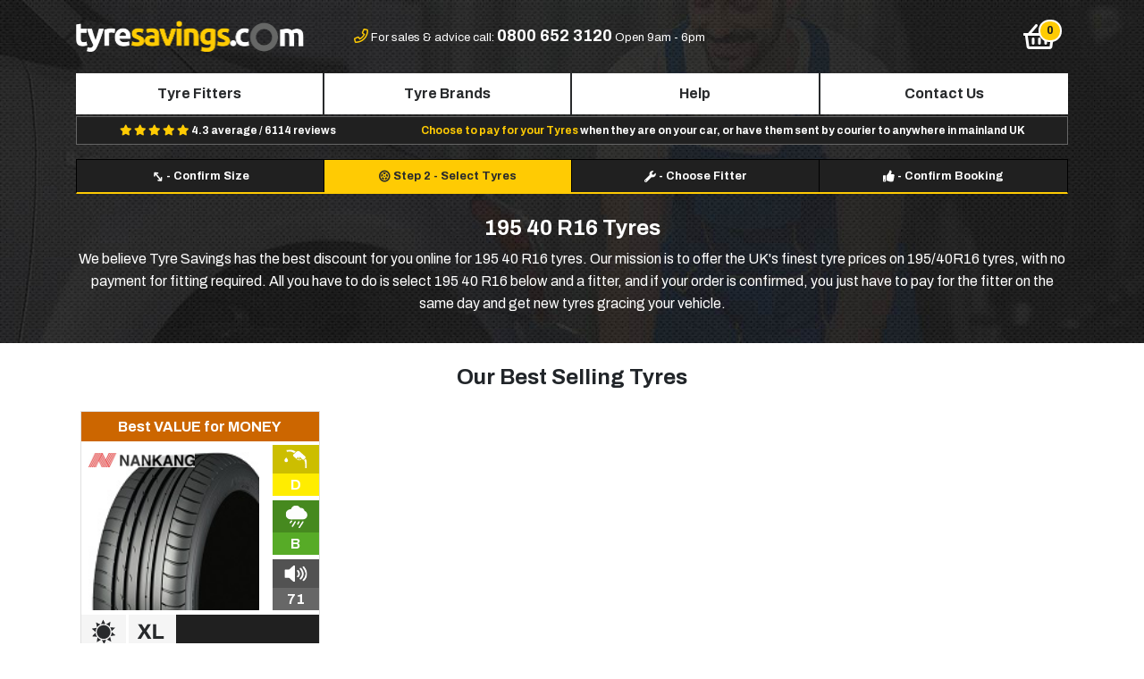

--- FILE ---
content_type: text/html; charset=UTF-8
request_url: https://www.tyresavings.com/195-40-16
body_size: 11495
content:
<!DOCTYPE html>
<html lang="en">
<head>
    <title>Buy Cheapest 195 40 r16 Tyres near you</title>
            <!-- Google Tag Manager -->
        
    <!-- Google Tag Manager -->
    <script>(function(w,d,s,l,i){w[l]=w[l]||[];w[l].push({'gtm.start':
    new Date().getTime(),event:'gtm.js'});var f=d.getElementsByTagName(s)[0],
    j=d.createElement(s),dl=l!='dataLayer'?'&l='+l:'';j.async=true;j.src=
    'https://www.googletagmanager.com/gtm.js?id='+i+dl;f.parentNode.insertBefore(j,f);
    })(window,document,'script','dataLayer','GTM-KSXD979T');</script>
    <!-- End Google Tag Manager -->
    
    <!-- mailchimp  -->
    <script id="mcjs">!function(c,h,i,m,p){m=c.createElement(h),p=c.getElementsByTagName(h)[0],m.async=1,m.src=i,p.parentNode.insertBefore(m,p)}(document,"script","https://chimpstatic.com/mcjs-connected/js/users/6416fbd93aa952dc7bb3a731a/1e36b127e18cdf6c76159a856.js");</script>
<!-- mailchimp  -->
    
    
    <meta charset="utf-8" />
    <meta name="viewport" content="width=device-width, initial-scale=1, shrink-to-fit=no" />
    <meta name="description" content="Find Cheap 195 40 r16 Tyres near you With Free Local Fitting at Tyresavings. You Can buy these 195 40 r16 Tyres and book a FREE local tyre fitting near you." />
    <meta http-equiv="X-UA-Compatible" content="IE=edge" />
    <meta name="csrf-token" content="GpcNxkhOtn5r1bXVJlzlAYCiDU1X2Telko2kbrFC" />
    <meta name="google-site-verification" content="gzofvdr-YwsE2DjeR7QeZuh9dzIyKk2mVir2pNPcruU" />
        <meta name="robots" content="INDEX, FOLLOW" />
        <meta property="og:title" content="Buy Cheapest 195 40 r16 Tyres near you" />
    <meta property="og:description" content="Find Cheap 195 40 r16 Tyres near you With Free Local Fitting at Tyresavings. You Can buy these 195 40 r16 Tyres and book a FREE local tyre fitting near you." />
    <meta property="og:image" content="https://www.tyresavings.com/img/ogimage.jpg" />
    <meta property="og:url" content="https://www.tyresavings.com/195-40-16" />
    <script>
        var doc = document.documentElement;
        doc.setAttribute('data-useragent', navigator.userAgent);
    </script>

    <!-- Styles -->
    <link href="https://www.tyresavings.com/css/app.min.css?v=3.2.3" rel="stylesheet" />
    <link rel="shortcut icon" type="image/x-icon" href="/storage/themes/default/favicon.ico" />
    <link rel="canonical" href="https://www.tyresavings.com/195-40-16" />


    <!-- Canonical Links -->
   
          
    <!-- <script src="https://unpkg.com/sweetalert/dist/sweetalert.min.js"></script> -->
<script src="/js/sweetalert.min.js"></script>
<!-- <link rel="stylesheet" href="https://cdnjs.cloudflare.com/ajax/libs/bootstrap-sweetalert/1.0.1/sweetalert.min.css"> -->
<link rel="stylesheet" href="/css/sweetalert.min.css">
</head>
<body class=" search-results">

<!-- Google Tag Manager (noscript) -->
<noscript><iframe src="https://www.googletagmanager.com/ns.html?id=GTM-KSXD979T"
height="0" width="0" style="display:none;visibility:hidden"></iframe></noscript>
<!-- End Google Tag Manager (noscript) -->


<div id="main" class="cmspage search-results">
    <div class="header">
        <div class="container pb-3">
<!--<div class="row"><div class="covid-msg">

<marquee behavior="scroll" direction="left" onmouseover="this.stop();" onmouseout="this.start();">
          Due to COVID-19 Corona Virus Outbreak and government advice, all new Tyre bookings have been suspended. We will update customers when new booking appointments become available.
        </marquee>
</div></div>-->

            <div class="header-top">
                <div class="row">
                    <div class="col-3 d-md-block d-lg-none">
                        <button type="button" class="btn btn-navbar navbar-toggle" data-toggle="slide-collapse" data-target="#navbar-nav" aria-controls="navbarNav" aria-expanded="false" aria-label="Toggle navigation">
                            <i class="far fa-bars fa-2x" aria-hidden="true"></i>
                        </button>
                    </div>

                    <div class="col-6 col-lg-3 text-center text-lg-left"><a href="/"><img src="/storage/themes/default/images/logo.png" width="100%" alt="Tyresavings.com" title=""/></a></div>


                    <div class="col-5 text-center d-none d-lg-block header-top-contact">

                        <i class="far fa-phone"></i>
                        <span>For sales &amp; advice call: <strong class="">0800 652 3120</strong></span>
                        <span >Open 9am - 6pm</span>
                    </div>

                    <div class="col-3 text-center d-none d-lg-block header-top-contact"><img src="/storage/themes/default/images/tyresafe.png" alt="tyresafe" title="" style="display:none"  ></div>
                    <div class="col-1 text-right">

                        <button type="button" class="btn btn-navbar header-basket">
                            <span class="fa-stack basket-orb" data-count="0">
                                <i class="far fa-shopping-basket fa-2x" aria-hidden="true"></i>
                            </span>
                        </button>

                    </div>
                </div>
            </div>

            <nav id="navbar-nav" class="collapse nav justify-content-around d-lg-flex ">
                <div class="navbar-collapse nav-justified justify-content-around">
                    <ul class="nav nav-pills nav-fill">

                        <li class="nav-item d-lg-none text-center py-3 dark-bg">
                            <a href="/"><img src="/storage/themes/default/images/logo.png" width="60%" alt="Tyresavings.com" title=""/></a>
                        </li>


                        <li class="nav-item d-lg-none">
                            <a class="nav-link" href="/">Home</a>
                        </li>
                        <li class="nav-item">
                            <a class="nav-link" href="https://www.tyresavings.com/search-fitters">Tyre Fitters</a>
                        </li>
                        <li class="nav-item">
                            <a class="nav-link" href="https://www.tyresavings.com/brands">Tyre Brands</a>
                        </li>
                        
                            
                        
                        
                            
                        
                        
                            
                        

                        <li class="nav-item">
                            <a class="nav-link" href="https://www.tyresavings.com/help-advice">Help</a>
                        </li>
                        <li class="nav-item">
                            <a class="nav-link" href="https://www.tyresavings.com/contact-us">Contact Us</a>
                        </li>

                        <li class="nav-item text-center d-lg-none py-3 px-3">

                            <i class="far fa-phone"></i>
                            <span>For sales &amp; advice call <br /><strong class=""><a href="tel:08006523120"><p class="pt-2">0800 652 3120</p></a></strong>Open 9am �" 6pm</span>
                        </li>

                    </ul>
                </div>
            </nav>
                        <div class="usp-bar mb-1 d-flex justify-content-around">
               <!-- <div class=""><span>FREE Local Fitting</span> with every order!</div>-->
                <div class="d-none d-md-block">

                    <span>
                        <i class="fa fa-star"></i>
                        <i class="fa fa-star"></i>
                        <i class="fa fa-star"></i>
                        <i class="fa fa-star"></i>
                        <i class="fa fa-star"></i>
                    </span>
                    4.3 average /  6114 reviews
                </div>
                <div class="d-none d-lg-block"><span>Choose to pay for your Tyres</span> when they are on your car, or have them sent by courier to anywhere in mainland UK</div>
            </div>
            
                        

                <div class="container">
    <div class="row steps mt-3">
        <div class="col-2 col-md-3 text-center py-2 ">
            <i class="fas fa-arrows-h"></i> <span class="d-none d-sm-none d-md-inline">Step 1</span> <span class="d-none d-lg-inline">-</span> <span class="d-none d-sm-none d-md-block d-lg-inline">Confirm Size</span>
        </div>
        <div class="col-6 col-md-3 col-md-3 text-center py-2 active">
            <i class="fas fa-tire"></i> <span class="">Step 2</span> <span class="d-inline d-md-none d-lg-inline">-</span> <span class="d-md-block d-lg-inline">Select Tyres</span>
        </div>
                <div class="col-2 col-md-3 text-center py-2 ">
            <i class="fas fa-wrench"></i> <span class="d-none d-sm-none d-md-inline">Step 3</span> <span class="d-none d-lg-inline">-</span> <span class="d-none d-sm-none d-md-block d-lg-inline">Choose Fitter</span>
        </div>
                <div class="col-2 col-md-3 text-center py-2 ">
            <i class="fas fa-thumbs-up"></i> <span class="d-none d-sm-none d-md-inline"> Step 4 </span> <span class="d-none d-lg-inline">-</span> <span class="d-none d-sm-none d-md-block d-lg-inline">Confirm Booking</span>
        </div>
    </div>
</div>        <div class="mt-4 text-center" style="color:white">

            <h1 style="color:white" id="search-h1">195 40 R16 Tyres</h1>
                    <div id="search-content" class="collapse1"><p>We believe Tyre Savings has the best discount for you online for 195 40 R16 tyres. Our mission is to offer the UK&#39;s finest tyre prices on 195/40R16 tyres, with no payment for fitting required. All you have to do is select 195 40 R16 below and a fitter, and if your order is confirmed, you just have to pay for the fitter on the same day and get new tyres gracing your vehicle.</p></div>
                       <!-- <a class="btn-link" data-toggle="collapse" data-parent="#search-content" href="#search-content" role="button">Read More &raquo;</a>-->
    </div>

        </div>
    </div>

    
    <div class="search-inner-container container">
        <div id="load" class="m-0 p-0 pt-3">
            <div class="search-results-partial">
                <div class="container">
            <div class="row">
                <div class=" col-12">
                    <div id="featured_products" >
                        <h4 class="text-center mb-4 mt-2"><strong>Our Best Selling Tyres</strong></h4>
                        <div class="row featured-row">
                                                                                                                                                            <div class="card-results col-p col-6 col-sm-6 col-md-6 col-lg-3 mb-4">
                                        
                                        <div class="card" style="height:100%;">

    <div class="container-fluid">
        <div class="row">
                        <div class="w-100 mb-1 px-3 py-1 text-center" style="font-weight:bold;color:white;background:#cc6600">
                <p class="m-0 p-0">Best VALUE for MONEY</p>
            </div>
                        <div class="col-8 col-sm-9 text-left p-0">
                                    <div class="card-brand-img"><img width="100%" src="/storage/brands/nankang.jpg" alt="Nankang" /></div>
                                <div class="p-2 product-img-cf">
                    <img class="product-img" src="/storage/products/Nankang/as2+.jpg" alt="Nankang 195/40R16 80W  XL" />
                </div>


            </div>
            <div class="col-4 col-sm-3 pr-0 eu-ratings">

                <div class="text-center eu-rating rating-fuel-featured rating-d">
                    <a href="javascript:void(0);" title="<strong>EU Fuel Rating</strong><br />Rolling resistance has a direct impact on fuel consumption. Over the life of the tyre, fitting an A rated tyre could save you up to 6 litres more fuel every 625 miles - when compared to a G rated tyre." class="tippy">
                        <div class="eu-rating-icon">
                            <div class="eu-rating-bg"></div>
                            <img src="/img/svg/eu-fuel.svg" alt="EU Fuel Rating"/>
                        </div>

                        <div>D</div>
                    </a>
                </div>
                <div class="text-center eu-rating rating-wet-featured rating-b">
                    <a href="javascript:void(0)" title="<strong>EU Wet Rating</strong><br />The difference in braking distances between each grade is roughly 3m - an average car length. This makes average stopping distance between an A and G rated tyre 18m, around 4 car lengths." class="tippy">
                        <div class="eu-rating-icon">
                            <div class="eu-rating-bg"></div>
                            <img src="/img/svg/eu-wet.svg" alt="EU Wet Rating" />
                        </div>
                        <div>B</div>
                    </a>
                </div>
                <div class="text-center eu-rating rating-noise-featured ">
                    <a href="javascript:void(0)" title="<strong>EU Noise Rating</strong><br />The exterior noise grade of a tyre is expressed in decibels - accompanied by one, two or three sound waves, with one wave being the best noise level performance. " class="tippy">
                        <div class="eu-rating-icon">
                            <div class="eu-rating-bg"></div>
                            <img src="/img/svg/eu-noise.svg" alt="EU Noise Rating" />
                        </div>
                        <div>71</div>
                    </a>
                </div>

            </div>
        </div>
        <div class="row card-info-icons" >


            
            
                            <div class="tyre-icon">
                    <div>
                        <a class="tippy" href="javascript:void(0)" title="<strong>Summer Tyres</strong><br />Summer tyres are generally used from Spring through to Autumn when the average temperature is above 7°C. they are typically made witha softer rubber compound; designed for good grip and traction when driving on dry and wet roads. They have specialised tread patterns with shallower tread depths to focus on improved precision on the road, for improved handling in cornering and control at high speeds.">
                            <svg viewBox="0 0 27 25" version="1.1" xmlns="http://www.w3.org/2000/svg" xmlns:xlink="http://www.w3.org/1999/xlink" xml:space="preserve" xmlns:serif="http://www.serif.com/" ><clipPath id="_clip2"><path d="M13.746,19.73c-3.811,0.118 -7.044,-2.87 -7.159,-6.55c-0.229,-3.791 2.772,-7.009 6.582,-7.124c3.81,-0.229 6.93,2.757 7.159,6.551c0.114,3.676 -2.772,6.894 -6.582,7.123Zm-6.93,-11.604l-1.038,-4.944l4.505,2.183c-1.386,0.577 -2.543,1.611 -3.467,2.761Zm-1.5,4.71l-3.811,-3.333l4.968,-0.805c-0.695,1.267 -1.157,2.645 -1.157,4.138Zm-3.463,4.367l3.463,-3.676c0.118,1.607 0.695,2.985 1.618,4.138l-5.081,-0.462Zm4.734,5.863l0.691,-4.943c1.042,1.149 2.195,1.954 3.696,2.412l-4.387,2.531Zm7.392,2.065l-2.31,-4.367c0.691,0.119 1.386,0.233 2.077,0.119c0.809,0 1.5,-0.119 2.195,-0.348l-1.962,4.596Zm2.653,-4.825c1.386,-0.576 2.543,-1.492 3.348,-2.76l1.157,4.944l-4.505,-2.184Zm3.81,-3.332c0.695,-1.149 1.157,-2.645 1.157,-4.138l3.81,3.332l-4.967,0.806Zm1.043,-4.829c-0.119,-1.493 -0.695,-2.871 -1.505,-4.019l5.082,0.458l-3.577,3.561Zm-1.967,-4.596c-0.92,-1.149 -2.191,-1.955 -3.577,-2.413l4.387,-2.527l-0.81,4.94Zm-6.463,-2.756c-0.695,0 -1.501,0.114 -2.196,0.343l2.081,-4.596l2.306,4.482c-0.691,-0.229 -1.386,-0.229 -2.191,-0.229Z" clip-rule="nonzero"/></clipPath><g clip-path="url(#_clip2)"><rect x="1.505" y="0.54" width="23.904" height="24.591" /></g></svg>
                        </a>
                    </div>
                </div>
            
            
                            <div class="tyre-icon">
                    <div>
                        <a class="tippy" href="javascript:void(0);" title="<strong>Reinforced Tyres</strong><br />XL tyres are designed with a stronger sidewall, making them capable of handling more weight than your average tyre.">
                            <svg viewBox="0 -2 23 18" version="1.1" xmlns="http://www.w3.org/2000/svg" xmlns:xlink="http://www.w3.org/1999/xlink" xml:space="preserve" xmlns:serif="http://www.serif.com/" ><clipPath id="_clip6"><path d="M4.11,6.541l-3.922,-5.937l3.211,0l2.535,4.043l0.091,0l2.517,-4.043l2.992,0l-3.94,5.9l4.341,6.593l-3.192,0l-2.955,-4.699l-0.091,0l-2.919,4.699l-2.991,0l4.323,-6.556Zm9.065,-5.937l2.645,0l0,10.198l6.749,0l0,2.295l-9.394,0l0,-12.493Z" clip-rule="nonzero"/></clipPath><g clip-path="url(#_clip6)"><rect x="-0.213" y="0.604" width="22.782" height="12.493" /></g></svg>
                        </a>
                    </div>
                </div>
            
            

        </div>

        <div class="row card-info">

            <div class="col-12" style="">

                <p class="p-0 m-0 pt-2 search-product-pattern" style=""><strong>AS-2+</strong></p>
                <p class="p-0 m-0 search-product-name" style="">195/40R16 80W  XL</p>
                                    <div class="mt-2 search-product-reviews" style="height:20px;overflow:hidden;">&nbsp;</div>
                                <p class="p-0 m-0 mt-1 mb-1 search-price-p">
                    <strong class="search-price">&pound;71.70</strong>
                    <small> + FREE Fitting </small>
                </p>



            </div>

        </div>

    </div>

    <div class="card-footer" >

            <form class="row">
                <div class="col-7 m-0 p-1 col-sm-6 mb-0 mb-sm-0">
                                        <select class="w-100 form-control" name="product_quantity">

                                                    <option value="1">1</option>
                                                    <option value="2">2</option>
                                                    <option value="3">3</option>
                                                    <option value="4">4</option>
                                                    <option value="5">5</option>
                                            </select>
                </div>
                <div class="col-5 m-0 p-1  col-sm-6">
                    <input type="hidden" name="product_id" value="2844" />
                    <input type="hidden" name="_token" value="GpcNxkhOtn5r1bXVJlzlAYCiDU1X2Telko2kbrFC">
                    <button type="submit" class="w-100 select-tyre card-select-tyre btn btn-primary"><i class="d-block d-sm-none fa fa-shopping-basket"></i><span class="d-none d-sm-block">Select</span></button>
                </div>
            </form>
    </div>
</div>
                                                                            </div>
                                                                                                                                                                                                            </div>
                    </div>
                </div>

            </div>

        </div>
    <div class="container" >
    <div>
        <input type="hidden" name="product-total" id="product-total" value="1" />
    </div>
    <div class="row">

        <div class="col-10 pt-4 d-none d-sm-none d-md-none d-lg-block">
            <span>We found <strong>1</strong> matching tyre.</span>
        </div>

        <div class="col-2 pt-4 d-none d-sm-none d-md-none d-lg-block mb-4">
            <form method="get" class="sort-form-dt">

                <select name="sort" class="sort-select-dt form-control">
                    <option value="">Sort By</option>
                    <option value="popular" >Most Popular</option>
                    <option value="price-low" >Price Low-High</option>
                    <option value="price-high" >Price High-Low</option>
                </select>

            </form>

        </div>
    </div>

</div>

<div class="container" style="overflow:hidden;">
    <div class="row">
        <div style="z-index:99;" id="filter-modal-btn" class="w-100 col-12 col-p d-lg-none filter-show mb-3" >
            <button  data-toggle="modal" data-target="#filter-modal" class="collapsed w-100 p-3" aria-expanded="false"><i class="far fa-sliders-h"></i> &nbsp;<span>Refine Your Search</span></button>
        </div>
    </div>
</div>

<div class="container">

    <div class="row">

        <div id="filter-col" class="pr-2 col-12 col-lg-2 d-lg-block collapse">
            <div class="row filter-col-bg col-p">
                <div class="filter-col-flt w-100 col-p">

                    <form method="get" class="mt-1 mb-3 d-lg-none sort-form">

                        <select name="sort" class="sort-select form-control">
                            <option value="">Sort By</option>
                            <option value="popular" >Most Popular</option>
                            <option value="price-low" >Price Low-High</option>
                            <option value="price-high" >Price High-Low</option>
                        </select>

                    </form>

                    <form method="GET" id="filter-form" class="p-0 m-0" action="https://www.tyresavings.com/195-40-16">
    <input type="hidden" name="_token" value="GpcNxkhOtn5r1bXVJlzlAYCiDU1X2Telko2kbrFC">
    <input type="hidden" name="filter" value="1"/>
                        
        
                    <div class="mx-0 mb-0 mb-lg-3">
                <div>
                    <h4 class="p-2 filter-header" id="brand-filter-header">Brand <span class="fa fa-angle-down float-right"></span></h4>
                </div>
                <div class="filter-content "  id="brand-filter">
                                                                                                        <div class="form-check in">
                                    <label for="brand4" class="checkcontainer filter-link form-check-label">Nankang (1)
                                                                                                                        <input class="form-check-input" id="brand4" name="brand[]" value="4" type="checkbox" >
                                        <span class="checkmark"></span>
                                    </label>
                                </div>
                                                                                        </div>
            </div>
                                        
                    <div class="mx-0 mb-0 mb-lg-3">
                <div>
                    <h4 class="p-2 filter-header" id="category-filter-header">Category <span class="fa fa-angle-down float-right"></span></h4>
                </div>
                <div class="filter-content "  id="category-filter">
                                                                                                        <div class="form-check in">
                                    <label for="category8" class="checkcontainer filter-link form-check-label">Mid-Range (1)
                                                                                                                        <input class="form-check-input" id="category8" name="category[]" value="8" type="checkbox" >
                                        <span class="checkmark"></span>
                                    </label>
                                </div>
                                                                                        </div>
            </div>
                                        
                    <div class="mx-0 mb-0 mb-lg-3">
                <div>
                    <h4 class="p-2 filter-header" id="run_flat-filter-header">Run flat <span class="fa fa-angle-down float-right"></span></h4>
                </div>
                <div class="filter-content "  id="run_flat-filter">
                                                                                                        <div class="form-check in">
                                    <label for="run_flat1" class="checkcontainer filter-link form-check-label">No (1)
                                                                                                                        <input class="form-check-input" id="run_flat1" name="run_flat[]" value="1" type="checkbox" >
                                        <span class="checkmark"></span>
                                    </label>
                                </div>
                                                                                        </div>
            </div>
                                        
                    <div class="mx-0 mb-0 mb-lg-3">
                <div>
                    <h4 class="p-2 filter-header" id="season-filter-header">Season <span class="fa fa-angle-down float-right"></span></h4>
                </div>
                <div class="filter-content "  id="season-filter">
                                                                                                        <div class="form-check in">
                                    <label for="season2" class="checkcontainer filter-link form-check-label">Summer (1)
                                                                                                                        <input class="form-check-input" id="season2" name="season[]" value="2" type="checkbox" >
                                        <span class="checkmark"></span>
                                    </label>
                                </div>
                                                                                        </div>
            </div>
                                        
                    <div class="mx-0 mb-0 mb-lg-3">
                <div>
                    <h4 class="p-2 filter-header" id="self_seal-filter-header">Self seal <span class="fa fa-angle-down float-right"></span></h4>
                </div>
                <div class="filter-content "  id="self_seal-filter">
                                                                                                        <div class="form-check in">
                                    <label for="self_seal6" class="checkcontainer filter-link form-check-label">No (1)
                                                                                                                        <input class="form-check-input" id="self_seal6" name="self_seal[]" value="6" type="checkbox" >
                                        <span class="checkmark"></span>
                                    </label>
                                </div>
                                                                                        </div>
            </div>
                                        
                    <div class="mx-0 mb-0 mb-lg-3">
                <div>
                    <h4 class="p-2 filter-header" id="vehicle_type-filter-header">Vehicle type <span class="fa fa-angle-down float-right"></span></h4>
                </div>
                <div class="filter-content "  id="vehicle_type-filter">
                                                                                                        <div class="form-check in">
                                    <label for="vehicle_type3" class="checkcontainer filter-link form-check-label">Passenger Car (1)
                                                                                                                        <input class="form-check-input" id="vehicle_type3" name="vehicle_type[]" value="3" type="checkbox" >
                                        <span class="checkmark"></span>
                                    </label>
                                </div>
                                                                                        </div>
            </div>
            </form>
<!--
<div class="col-12 hidden-md text-center mb-3 fixed-bottom">
    <button id="hide-xs-filters" class="px-3 btn btn-primary px-5">DONE</button>
</div>-->



                </div>
            </div>
        </div>


        <div class="modal fade" id="filter-modal" tabindex="-1" role="dialog" aria-labelledby="filter-modal" aria-hidden="true">
            <div class="modal-dialog" role="document">
                <div class="modal-content">
                    <div class="modal-header">
                        <h5 class="modal-title" id="rft-modal-label">Refine Your Search</h5>
                        <button type="button" class="close" data-dismiss="modal" aria-label="Close">
                            <span aria-hidden="true">&times;</span>
                        </button>
                    </div>
                    <div class="modal-body">
                                                <form method="GET" id="filter-form-mobile" class="p-0 m-0" action="https://www.tyresavings.com/195-40-16">
    <input type="hidden" name="_token" value="GpcNxkhOtn5r1bXVJlzlAYCiDU1X2Telko2kbrFC">
    <input type="hidden" name="filter" value="1"/>
                        
        
                    <div class="mx-0 mb-0 mb-lg-3">
                <div>
                    <h4 class="p-2 filter-header-mobile" id="brand-filter-header-mobile">Brand <span class="fa fa-angle-down float-right"></span></h4>
                </div>
                <div class="filter-content collapse"  id="brand-filter-mobile">
                                                                                                        <div class="form-check in">
                                    <label for="brand4-mobile" class="checkcontainer filter-mobile-link form-check-label">Nankang (1)
                                                                                                                        <input class="form-check-input" id="brand4-mobile" name="brand[]" value="4" type="checkbox" >
                                        <span class="checkmark"></span>
                                    </label>
                                </div>
                                                                                        </div>
            </div>
                                        
                    <div class="mx-0 mb-0 mb-lg-3">
                <div>
                    <h4 class="p-2 filter-header-mobile" id="category-filter-header-mobile">Category <span class="fa fa-angle-down float-right"></span></h4>
                </div>
                <div class="filter-content collapse"  id="category-filter-mobile">
                                                                                                        <div class="form-check in">
                                    <label for="category8-mobile" class="checkcontainer filter-mobile-link form-check-label">Mid-Range (1)
                                                                                                                        <input class="form-check-input" id="category8-mobile" name="category[]" value="8" type="checkbox" >
                                        <span class="checkmark"></span>
                                    </label>
                                </div>
                                                                                        </div>
            </div>
                                        
                    <div class="mx-0 mb-0 mb-lg-3">
                <div>
                    <h4 class="p-2 filter-header-mobile" id="run_flat-filter-header-mobile">Run flat <span class="fa fa-angle-down float-right"></span></h4>
                </div>
                <div class="filter-content collapse"  id="run_flat-filter-mobile">
                                                                                                        <div class="form-check in">
                                    <label for="run_flat1-mobile" class="checkcontainer filter-mobile-link form-check-label">No (1)
                                                                                                                        <input class="form-check-input" id="run_flat1-mobile" name="run_flat[]" value="1" type="checkbox" >
                                        <span class="checkmark"></span>
                                    </label>
                                </div>
                                                                                        </div>
            </div>
                                        
                    <div class="mx-0 mb-0 mb-lg-3">
                <div>
                    <h4 class="p-2 filter-header-mobile" id="season-filter-header-mobile">Season <span class="fa fa-angle-down float-right"></span></h4>
                </div>
                <div class="filter-content collapse"  id="season-filter-mobile">
                                                                                                        <div class="form-check in">
                                    <label for="season2-mobile" class="checkcontainer filter-mobile-link form-check-label">Summer (1)
                                                                                                                        <input class="form-check-input" id="season2-mobile" name="season[]" value="2" type="checkbox" >
                                        <span class="checkmark"></span>
                                    </label>
                                </div>
                                                                                        </div>
            </div>
                                        
                    <div class="mx-0 mb-0 mb-lg-3">
                <div>
                    <h4 class="p-2 filter-header-mobile" id="self_seal-filter-header-mobile">Self seal <span class="fa fa-angle-down float-right"></span></h4>
                </div>
                <div class="filter-content collapse"  id="self_seal-filter-mobile">
                                                                                                        <div class="form-check in">
                                    <label for="self_seal6-mobile" class="checkcontainer filter-mobile-link form-check-label">No (1)
                                                                                                                        <input class="form-check-input" id="self_seal6-mobile" name="self_seal[]" value="6" type="checkbox" >
                                        <span class="checkmark"></span>
                                    </label>
                                </div>
                                                                                        </div>
            </div>
                                        
                    <div class="mx-0 mb-0 mb-lg-3">
                <div>
                    <h4 class="p-2 filter-header-mobile" id="vehicle_type-filter-header-mobile">Vehicle type <span class="fa fa-angle-down float-right"></span></h4>
                </div>
                <div class="filter-content collapse"  id="vehicle_type-filter-mobile">
                                                                                                        <div class="form-check in">
                                    <label for="vehicle_type3-mobile" class="checkcontainer filter-mobile-link form-check-label">Passenger Car (1)
                                                                                                                        <input class="form-check-input" id="vehicle_type3-mobile" name="vehicle_type[]" value="3" type="checkbox" >
                                        <span class="checkmark"></span>
                                    </label>
                                </div>
                                                                                        </div>
            </div>
            </form>
<!--
<div class="col-12 hidden-md text-center mb-3 fixed-bottom">
    <button id="hide-xs-filters" class="px-3 btn btn-primary px-5">DONE</button>
</div>-->

                    </div>
                    <div class="modal-footer">
                        <a href="#" id="no-link" data-dismiss="modal" aria-label="Close"  class="btn btn-secondary">Cancel</a>
                        <a href="javascript:void(0);" id="yes-link" onclick="$('#filter-form-mobile').submit();" class="btn btn-primary">Apply Filters</a>
                    </div>
                </div>
            </div>
        </div>


        <div class="col-12 col-lg-10" >



            <div class="row">

                                    
                        

                        <div class="col-p col-xl-3 col-lg-4 col-md-4 col-sm-6 col-6 mb-4"  >
                            <div class="card" style="height:100%;">

    <div class="container-fluid">
        <div class="row">
                        <div class="col-8 col-sm-9 text-left p-0">
                                    <div class="card-brand-img"><img width="100%" src="/storage/brands/nankang.jpg" alt="Nankang" /></div>
                                <div class="p-2 product-img-c">
                    <img class="product-img" src="/storage/products/Nankang/as2+.jpg" alt="Nankang 195/40R16 80W  XL" />
                </div>


            </div>
            <div class="col-4 col-sm-3 pr-0 eu-ratings">

                <div class="text-center eu-rating rating-fuel rating-d">
                    <a href="javascript:void(0);" title="<strong>EU Fuel Rating</strong><br />Rolling resistance has a direct impact on fuel consumption. Over the life of the tyre, fitting an A rated tyre could save you up to 6 litres more fuel every 625 miles - when compared to a G rated tyre." class="tippy">
                        <div class="eu-rating-icon">
                            <div class="eu-rating-bg"></div>
                            <img src="/img/svg/eu-fuel.svg" alt="EU Fuel Rating"/>
                        </div>

                        <div>D</div>
                    </a>
                </div>
                <div class="text-center eu-rating rating-wet rating-b">
                    <a href="javascript:void(0)" title="<strong>EU Wet Rating</strong><br />The difference in braking distances between each grade is roughly 3m - an average car length. This makes average stopping distance between an A and G rated tyre 18m, around 4 car lengths." class="tippy">
                        <div class="eu-rating-icon">
                            <div class="eu-rating-bg"></div>
                            <img src="/img/svg/eu-wet.svg" alt="EU Wet Rating" />
                        </div>
                        <div>B</div>
                    </a>
                </div>
                <div class="text-center eu-rating rating-noise ">
                    <a href="javascript:void(0)" title="<strong>EU Noise Rating</strong><br />The exterior noise grade of a tyre is expressed in decibels - accompanied by one, two or three sound waves, with one wave being the best noise level performance. " class="tippy">
                        <div class="eu-rating-icon">
                            <div class="eu-rating-bg"></div>
                            <img src="/img/svg/eu-noise.svg" alt="EU Noise Rating" />
                        </div>
                        <div>71</div>
                    </a>
                </div>

            </div>
        </div>
        <div class="row card-info-icons" >


            
            
                            <div class="tyre-icon">
                    <div>
                        <a class="tippy" href="javascript:void(0)" title="<strong>Summer Tyres</strong><br />Summer tyres are generally used from Spring through to Autumn when the average temperature is above 7°C. they are typically made witha softer rubber compound; designed for good grip and traction when driving on dry and wet roads. They have specialised tread patterns with shallower tread depths to focus on improved precision on the road, for improved handling in cornering and control at high speeds.">
                            <svg viewBox="0 0 27 25" version="1.1" xmlns="http://www.w3.org/2000/svg" xmlns:xlink="http://www.w3.org/1999/xlink" xml:space="preserve" xmlns:serif="http://www.serif.com/" ><clipPath id="_clip2"><path d="M13.746,19.73c-3.811,0.118 -7.044,-2.87 -7.159,-6.55c-0.229,-3.791 2.772,-7.009 6.582,-7.124c3.81,-0.229 6.93,2.757 7.159,6.551c0.114,3.676 -2.772,6.894 -6.582,7.123Zm-6.93,-11.604l-1.038,-4.944l4.505,2.183c-1.386,0.577 -2.543,1.611 -3.467,2.761Zm-1.5,4.71l-3.811,-3.333l4.968,-0.805c-0.695,1.267 -1.157,2.645 -1.157,4.138Zm-3.463,4.367l3.463,-3.676c0.118,1.607 0.695,2.985 1.618,4.138l-5.081,-0.462Zm4.734,5.863l0.691,-4.943c1.042,1.149 2.195,1.954 3.696,2.412l-4.387,2.531Zm7.392,2.065l-2.31,-4.367c0.691,0.119 1.386,0.233 2.077,0.119c0.809,0 1.5,-0.119 2.195,-0.348l-1.962,4.596Zm2.653,-4.825c1.386,-0.576 2.543,-1.492 3.348,-2.76l1.157,4.944l-4.505,-2.184Zm3.81,-3.332c0.695,-1.149 1.157,-2.645 1.157,-4.138l3.81,3.332l-4.967,0.806Zm1.043,-4.829c-0.119,-1.493 -0.695,-2.871 -1.505,-4.019l5.082,0.458l-3.577,3.561Zm-1.967,-4.596c-0.92,-1.149 -2.191,-1.955 -3.577,-2.413l4.387,-2.527l-0.81,4.94Zm-6.463,-2.756c-0.695,0 -1.501,0.114 -2.196,0.343l2.081,-4.596l2.306,4.482c-0.691,-0.229 -1.386,-0.229 -2.191,-0.229Z" clip-rule="nonzero"/></clipPath><g clip-path="url(#_clip2)"><rect x="1.505" y="0.54" width="23.904" height="24.591" /></g></svg>
                        </a>
                    </div>
                </div>
            
            
                            <div class="tyre-icon">
                    <div>
                        <a class="tippy" href="javascript:void(0);" title="<strong>Reinforced Tyres</strong><br />XL tyres are designed with a stronger sidewall, making them capable of handling more weight than your average tyre.">
                            <svg viewBox="0 -2 23 18" version="1.1" xmlns="http://www.w3.org/2000/svg" xmlns:xlink="http://www.w3.org/1999/xlink" xml:space="preserve" xmlns:serif="http://www.serif.com/" ><clipPath id="_clip6"><path d="M4.11,6.541l-3.922,-5.937l3.211,0l2.535,4.043l0.091,0l2.517,-4.043l2.992,0l-3.94,5.9l4.341,6.593l-3.192,0l-2.955,-4.699l-0.091,0l-2.919,4.699l-2.991,0l4.323,-6.556Zm9.065,-5.937l2.645,0l0,10.198l6.749,0l0,2.295l-9.394,0l0,-12.493Z" clip-rule="nonzero"/></clipPath><g clip-path="url(#_clip6)"><rect x="-0.213" y="0.604" width="22.782" height="12.493" /></g></svg>
                        </a>
                    </div>
                </div>
            
            

        </div>

        <div class="row card-info">

            <div class="col-12" style="">

                <p class="p-0 m-0 pt-2 search-product-pattern" style=""><strong>AS-2+</strong></p>
                <p class="p-0 m-0 search-product-name" style="">195/40R16 80W  XL</p>
                                    <div class="mt-2 search-product-reviews" style="height:20px;overflow:hidden;">&nbsp;</div>
                                <p class="p-0 m-0 mt-1 mb-1 search-price-p">
                    <strong class="search-price">&pound;71.70</strong>
                    <small> + FREE Fitting </small>
                </p>



            </div>

        </div>

    </div>

    <div class="card-footer" >

            <form class="row">
                <div class="col-7 m-0 p-1 col-sm-6 mb-0 mb-sm-0">
                                        <select class="w-100 form-control" name="product_quantity">

                                                    <option value="1">1</option>
                                                    <option value="2">2</option>
                                                    <option value="3">3</option>
                                                    <option value="4">4</option>
                                                    <option value="5">5</option>
                                            </select>
                </div>
                <div class="col-5 m-0 p-1  col-sm-6">
                    <input type="hidden" name="product_id" value="2844" />
                    <input type="hidden" name="_token" value="GpcNxkhOtn5r1bXVJlzlAYCiDU1X2Telko2kbrFC">
                    <button type="submit" class="w-100 select-tyre card-select-tyre btn btn-primary"><i class="d-block d-sm-none fa fa-shopping-basket"></i><span class="d-none d-sm-block">Select</span></button>
                </div>
            </form>
    </div>
</div>                        </div>
                    
                            </div>
            <div class="container">

                

            </div>
        </div>



    </div>
</div>



            </div>
        </div>
    </div>

</div>

<script src="https://www.tyresavings.com/js/app.js"></script>

<script src="https://cdnjs.cloudflare.com/ajax/libs/slick-carousel/1.6.0/slick.min.js"></script>
<script src="https://www.tyresavings.com/js/vendor/modal.min.js?cache=1769631546"></script>
<script src="https://www.tyresavings.com/js/vendor/tippy.min.js?cache=1769631546"></script>
<!-- FOOTER -->
<footer id="footer" class="container-fluid pt-4">
    <div class="row">
        <div class="col-12">
            <div class="container">
                <div class="row">
                    <div class="col-12 col-md-6 col-lg-3 pb-3 text-center text-md-left order-3 order-lg-1">
                        <p>Connect with us socially</p>
                        <a class="footer-social footer-facebook" href="https://www.facebook.com/Tyresavingscom-2042031222707496/"><i class="fab fa-facebook-f"></i></a>
                        <a class="footer-social footer-twitter" href="https://twitter.com/tyresavings8973"><i class="fab fa-twitter"></i></a>
                        <!--<a class="footer-social footer-google" href=""><i class="fa fa-google-plus"></i></a>-->
                    </div>
                    <div class="col-12 col-md-6 col-lg-3 pb-3 text-center text-md-left order-1 order-lg-2">
                        <p>Give us a call on</p>
                        <span>0800 652 3120</span>
                    </div>
                    <div class="col-12 col-md-6 col-lg-3 pb-3 text-center text-md-left order-2 order-lg-3">
                        <p>Send us an email</p>
                        <span>enquiries@tyresavings.com</span>
                    </div>
                    
                        
                        
                            
                            
                                
                                
                                    
                                
                            
                        
                    
                    <div class="col-12 col-md-6 col-lg-3 pb-3 text-center text-md-left order-4 order-lg-4">
                        <p>More Information</p>
                        <a href="/tyre-sizes">Tyre Sizes</a><br />
                        <a href="/sitemap">Sitemap</a><br />
                        <a href="/payment-terms">Terms & Conditions</a>
                    </div>
                </div>
            </div>
        </div>
    </div>
    <!--<div class="row">
        <div class="col-12">
            <div class="container">
                <div class="row">
                    <div class="col-md-12 col-lg-12 pb-3 text-center text-md-left order-3 order-lg-1">
                        tyresavings.com is another trading name of Bond international
                    </div>
                </div>
            </div>
        </div>
    </div>-->
</footer>

<div class="menu-overlay"></div>

<script type="text/javascript">

    $("#newsletter-form").submit(function(e){
        e.preventDefault(); //prevent default action
        $.ajax({
            url: "https://www.tyresavings.com/newsletter/subscribe",
            type: 'post',
            data: $('#newsletter-form').serialize(),
        }).done(function(response) {
            // success?;
            response = JSON.parse(response);
            if (response.status == 'success') {
                $('.newsletter-form-container').html("<div class='col-12'><p class='newsletter-success'>Thanks! You have been Subscribed.</p></div>" );
            }
        });
    });

    function load_mini_basket(data)
    {
        fitting_type="";
        if(fitting_type=='mail_order'){
            load_mini_basket_mail_order(data);
            return ;
        }
        console.log(data.frontAndRear);
        var options = {
            url: "https://www.tyresavings.com/mini-basket",
            title:'We are almost there, you just need to check your order and enter your postcode.',
            size: 'lg',
            buttons: [
                {
                    text: '<span class="d-none d-md-inline">Choose a Fitter</span><span class="d-inline d-md-none">Go</span>',
                    style: 'primary',
                    front_rear: data.frontAndRear,
                    front_tyres: '',
                    rear_tyres: '',
                    postcode : '',
                    postcode_hide :  '',
                    size: 'lg',
                    form_action: '/choose-fitter',
                    close: false,
                },
                //{text: 'Close', style: 'default', close: true }
            ],
        };
        if(data) {
            $('.basket-orb').attr('data-count', data.count);
        }

        eModal.ajax(options);
    }



    $('body').on('click', '.header-basket', function(e) {

        e.preventDefault();

        $.ajax({
            url : 'https://www.tyresavings.com/check-tyres',
            type : 'POST',
            data: '_token=GpcNxkhOtn5r1bXVJlzlAYCiDU1X2Telko2kbrFC'
        }).done(function (data) {

            load_mini_basket(data);
        });

    });
function load_mini_basket_mail_order(data){
        var options = {
            url: "https://www.tyresavings.com/mini-basket",
            title:'We are almost there, you just need to check your order and enter your postcode.',
            size: 'lg',
            buttons: [
                {
                    text: 'Continue',
                    style: 'primary',
                    front_rear: data.frontAndRear,
                    front_tyres: '',
                    rear_tyres: '',
                    postcode : '',
                    postcode_hide :  false,
                    size: 'lg',
                    form_action: '/booking-details',
                    close: false,
                    type:'button',
                    id:'submit_after_validate',
                },
                //{text: 'Close', style: 'default', close: true }
            ],
        };
        if(data) {
            $('.basket-orb').attr('data-count', data.count);
        }
        eModal.ajax(options);
        //exit;
}
    function updateDonutChart (el, percent, donut) {
        percent = Math.abs(percent);
        if (percent > 100) {
            percent = 100;
        } else if (percent < 0) {
            percent = 0;
        }
        var deg = Math.round(360 * (percent / 100));

        if (percent > 50) {
            $(el + ' .pie').css('clip', 'rect(auto, auto, auto, auto)');
            $(el + ' .right-side').css('transform', 'rotate(180deg)');
        } else {
            $(el + ' .pie').css('clip', 'rect(0, 1em, 1em, 0.5em)');
            $(el + ' .right-side').css('transform', 'rotate(0deg)');
        }
        if (donut) {
            $(el + ' .right-side').css('border-width', '0.1em');
            $(el + ' .left-side').css('border-width', '0.1em');
            $(el + ' .shadow').css('border-width', '0.1em');
        } else {
            $(el + ' .right-side').css('border-width', '0.5em');
            $(el + ' .left-side').css('border-width', '0.5em');
            $(el + ' .shadow').css('border-width', '0.5em');
        }
        $(el + ' .num').text(percent);
        $(el + ' .left-side').css('transform', 'rotate(' + deg + 'deg)');
    }


    $(function() {

        updateDonutChart('#specificChart', 66.67, true);

        $('.customer-logos').slick({
            slidesToShow: 5,
            slidesToScroll: 5,
            autoplay: false,
            autoplaySpeed: 1000,
            arrows: true,
            dots: false,
            pauseOnHover: false,
            responsive: [{
                breakpoint: 1200,
                settings: {
                    slidesToShow: 4,
                    slidesToScroll: 4,
                }
            },{
                breakpoint: 992,
                settings: {
                    slidesToShow: 3,
                    slidesToScroll: 3,
                }
            },{
                breakpoint: 768,
                settings: {
                    slidesToShow: 3,
                    slidesToScroll: 3,
                }
            }, {
                breakpoint: 576,
                settings: {
                    slidesToShow: 2,
                    slidesToScroll: 2,
                    arrows: false
                }
            }]
        });

        $('body').on('submit', '#eFooter', function(){
           if($('#eFooter #postcode').val() != '') {
            return true;
           } else {
               alert('Please enter a valid postcode!');
               $('#eFooter #postcode').addClass('form-control-danger')
               return false;
           }
        });

        $('body').on('click', '#submit_after_validate', function(){
           if($('#postcode').val() != '') {
            fitting_type="";
            if(fitting_type=='mail_order'){
                postalcode = $("#postcode").val();
                
                $.ajax({
                    url : 'https://www.tyresavings.com/check-postcode',
                    type : 'POST',
                    data: '_token=GpcNxkhOtn5r1bXVJlzlAYCiDU1X2Telko2kbrFC&postcode='+postalcode
                    }).done(function (data) {
                        if(data=='error'){
                             swal({
                            title: "Invalid Postcode.",
                            text: "", 
                            icon: "",
                            buttons: true,
                            dangerMode: true,
                        });
                            return false;
                        }else {
                            swal({
                            title: "Mail Order Fee: "+data,
                            text: "", 
                            icon: "",
                            buttons: true,
                            dangerMode: false,
                        })
                        .then((willDelete) => {
                          if (willDelete) {
                            $("#eFooter").submit();
                          } else {
                            return false;
                          }
                        }); 
                        }

                });
                
            }else {
                return true;
            }
           } else {
               alert('Please enter a valid postcode!');
               $('#eFooter #postcode').addClass('form-control-danger')
               return false;
           }
        });
        /*
        if($(window).scrollTop() > 50) {
            $(".homepage .navbar").addClass("navbar-bg");
        }
        $(window).on("scroll", function() {
            if($(window).scrollTop() > 50) {
                $(".homepage .navbar").addClass("navbar-bg");
            } else {
                //remove the background property so it comes transparent again (defined in your css)
                $(".homepage .navbar").removeClass("navbar-bg");
            }
        });*/

        $('body').on('click', '.mini-remove-basket', function(e) {

            var pid = $(this).attr("data-id");

            $.ajax({
                url : 'https://www.tyresavings.com/remove-tyres',
                type : 'POST',
                data: '_token=GpcNxkhOtn5r1bXVJlzlAYCiDU1X2Telko2kbrFC&product_id='+$(this).attr("data-id")
            }).done(function (data) {


                $('#mini-basket-product-'+pid).fadeOut('slow').remove();

                if($('.mini-product').length < 1) {
                    eModal.close();
                }

                $('.mini-basket-total >i').html(data.total);
                $('.basket-orb').attr('data-count', data.count);
                $(".mini-basket-total").delay(50).fadeOut().fadeIn('slow');
                if(data.count==0){
                    location.reload();
                }
            });
        });

        $('body').on('shown.bs.modal', function (e) {
           tippy('.tippy', {
               arrow: true,
               distance: 40,
           });
        })

        $('body').on('change', '.product_quantity', function(e) {

            $.ajax({
                url : 'https://www.tyresavings.com/add-tyres',
                type : 'POST',
                data: $(this).closest('form').serialize()
            }).done(function (data) {
                //$('.header-basket').html(data);
                $('.basket-orb').attr('data-count', data.count);
                $('.mini-basket-total >i').html(data);
                $(".mini-basket-total").delay(50).fadeOut().fadeIn('slow');
		if(e.target.getAttribute('data-reload')) {
			window.location.reload();
		}
            });

        });

        

            

            
                
                
                
                
            

            
        
    });

    $('[data-toggle="slide-collapse"]').on('click',function(){

        $navMenuCont=$($(this).data('target'));
        $navMenuCont.animate({'width':'toggle'},350);

        $(".menu-overlay").fadeIn(500);
        $('body').addClass("fixed-position");

    });

    $(".menu-overlay").click(function(event)
    {
        $(".navbar-toggle").trigger("click");
        $(this).fadeOut();
        $('body').removeClass("fixed-position");
    });

    $("#navClose").click(function(event){
        $(".menu-overlay").fadeOut(500);
        $('body').removeClass("fixed-position");
    });



</script>

<script>(function(w,d,t,r,u){var f,n,i;w[u]=w[u]||[],f=function(){var o={ti:"15000596"};o.q=w[u],w[u]=new UET(o),w[u].push("pageLoad")},n=d.createElement(t),n.src=r,n.async=1,n.onload=n.onreadystatechange=function(){var s=this.readyState;s&&s!=="loaded"&&s!=="complete"||(f(),n.onload=n.onreadystatechange=null)},i=d.getElementsByTagName(t)[0],i.parentNode.insertBefore(n,i)})(window,document,"script","//bat.bing.com/bat.js","uetq");</script>
<script type="text/javascript" src="https://dash.reviews.co.uk/widget/float.js" data-store="tyresavings-com" data-color="#12CF6C" data-position="right"></script>
<link href="https://dash.reviews.co.uk/widget/float.css" rel="stylesheet" />


    <script src="https://www.tyresavings.com/js/vendor/sticky.min.js"></script>



    <script>

        $(function() {
            return $("#filter-modal-btn").stick_in_parent({
                parent: "#main"
            });
        });

        $( document ).ajaxComplete(function() {
            return $("#filter-modal-btn").stick_in_parent({
                parent: "#main"
            });
        });


        $(document).on('change','.sort-select', function() {
            $('.sort-form').submit();
        });
        $(document).on('change','.sort-select-dt', function() {
            $('.sort-form-dt').submit();
        });

        // Keep mobile images same as the icon height..include margins
        $(window).on("resize", function () {

            $(".product-img-c").css("height", $(".rating-fuel").height()+$(".rating-wet").height()+$(".rating-noise").height()+10);
            // Invoke the resize event immediately
            $(".product-img-cf").css("height", $(".rating-fuel-featured").height()+$(".rating-wet-featured").height()+$(".rating-noise-featured").height()+10);

        }).resize();

    </script>
    <script>

        $(document).on('click','.filter-header', function() {
            $('#'+$(this).prop('id').replace('-filter-header', '')+'-filter').slideToggle();
        });

        $(document).on('click','.filter-header-mobile', function() {
            $('#'+$(this).prop('id').replace('-filter-header-mobile', '')+'-filter-mobile').slideToggle();
        });
        //$('#'+$(this).prop('id').replace('-filter-header-mobile', '')+'-filter-mobile').collapse();

    </script>
    <script>
    $(function() {

         tippy('.tippy', {
             arrow: true,
             distance: 40,
         });

        $('body').on('click', '.select-tyre', function(e) {

            e.preventDefault();
            e.stopPropagation();
            fitting_type="";
            fitting_type_already_in_basket="";
            if(fitting_type!=fitting_type_already_in_basket && fitting_type_already_in_basket!=''){
             alert("Sorry, it is not possible to add both Fully Fitted And Mail Order tyres to your cart. If you would like to change please clear the cart from top right!");
             return true;
            }
            
            $.ajax({
                url : 'https://www.tyresavings.com/add-tyres',
                type : 'POST',
                data: $(this).closest('form').serialize()
            }).done(function (data) {
                // Method in app.blade
                load_mini_basket(data);
                //load_mini_basket(data);
            }).fail(function () {
                alert('Results could not be loaded.');
            });
        });

        $('body').on('click', '.page-link', function(e) {

            e.preventDefault();
            e.stopPropagation();

            // URL of the pagination
            var url = $(this).attr('href');
            // alert(url);
            // Get the search results
            get_pagination_results(url);

            // Browser history
            window.history.pushState("", "", url);
        });

        $('body').on('click', '.filter-link input[type="checkbox"]', function(e) {

            e.preventDefault();
            e.stopPropagation();

            // Get the search results
            get_filter_results("https://www.tyresavings.com/195-40-16");

            // Browser history
            window.history.pushState("", "", "https://www.tyresavings.com/195-40-16");
        });

        function get_filter_results(url) {
            $.ajax({
                url : url,
                type : 'POST',
                data: $("#filter-form").serialize()
            }).done(function (data) {

                // Populate the page
                $('.search-results-partial').html(data);
                $('.search-result-count').html($('#product-total').val());

                //tippy('.tippy', {arrow: true,distance: 40});

                $('#featured_products').hide();
                // Animate the scrollTop
                //$('html, body').animate({scrollTop : $('#search-h1').offset().top-75},400);
                $('html, body').animate({scrollTop : $('body').offset().top-75},400);


            }).fail(function () {
                alert('Results could not be loaded.');
            });
        }

        function get_pagination_results(url) {

            $.ajax({
                url : url,
                cache: false,
                headers: {
                    'Cache-Control': 'no-cache, no-store, must-revalidate',
                    'Pragma': 'no-cache',
                    'Expires': '0'
                }
            }).done(function (data) {

                // Populate the page
                $('.search-results-partial').html(data);
                $('.search-result-count').html($('#product-total').val());

                //tippy('.tippy', {arrow: true,distance: 40});
                // Animate the scrollTop
                //alert($('#search-h1').offset().top);
                //$('html, body').animate({scrollTop : $('#search-h1').offset().top-75},400);
                $('html, body').animate({scrollTop : $('body').offset().top-75},400);



            }).fail(function () {
                alert('Results could not be loaded.');
            });
        }
    });
</script>
</body>
</html>



--- FILE ---
content_type: image/svg+xml
request_url: https://www.tyresavings.com/img/svg/eu-fuel.svg
body_size: 1179
content:
<?xml version="1.0" encoding="UTF-8" standalone="no"?><!DOCTYPE svg PUBLIC "-//W3C//DTD SVG 1.1//EN" "http://www.w3.org/Graphics/SVG/1.1/DTD/svg11.dtd"><svg width="100%" height="100%" viewBox="0 0 23 20" version="1.1" xmlns="http://www.w3.org/2000/svg" xmlns:xlink="http://www.w3.org/1999/xlink" xml:space="preserve" xmlns:serif="http://www.serif.com/" style="fill-rule:evenodd;clip-rule:evenodd;stroke-linejoin:round;stroke-miterlimit:1.41421;"><clipPath id="_clip1"><path d="M20.371,19.378l0,-5.236c0,-0.837 -0.221,-1.662 -0.644,-2.4l-0.355,-0.624l1.528,-1.441l0.762,1.354c0.407,0.73 0.624,1.544 0.624,2.369l0,5.978l-1.915,0Zm0.083,-10.171l-1.895,1.788l-3.25,-3.068c-0.446,-0.426 -1.177,-0.426 -1.623,0l-1.895,1.789l-2.709,-2.558c-0.596,-0.565 -0.596,-1.481 0,-2.046l2.978,-2.815c0.9,-0.845 2.353,-0.845 3.249,0l5.145,4.861c0.596,0.564 0.596,1.48 0,2.049Zm-3.712,1.354c-1.109,1.046 -2.918,1.046 -4.023,0l-0.387,-0.363l0.541,-0.514l0.387,0.364c0.817,0.77 2.124,0.77 2.941,0l0.19,-0.182l0.541,0.514l-0.19,0.181Zm-2.305,-0.766c-0.214,-0.004 -0.383,-0.166 -0.383,-0.363l0,-1.809c0,-0.094 0.035,-0.185 0.102,-0.252l0,-0.004c0.075,-0.071 0.178,-0.115 0.284,-0.111c0.21,0 0.38,0.166 0.38,0.363l0,1.813c0,0.201 -0.174,0.363 -0.383,0.363Zm-4.782,-6.116l-1.67,-0.869c-1.031,-0.537 -2.219,-0.734 -3.38,-0.572l-2.038,0.288l-0.572,-1.808l2.93,-0.443c0.3,-0.043 0.604,-0.067 0.908,-0.067c0.908,-0.004 1.804,0.198 2.626,0.581l2.835,1.338l-1.639,1.552Zm-7.719,9.504c-1.027,0 -1.856,-0.79 -1.856,-1.761c0,-0.975 1.856,-3.021 1.856,-3.021c0,0 1.859,2.046 1.859,3.021c0,0.971 -0.833,1.761 -1.859,1.761Z" clip-rule="nonzero"/></clipPath><g clip-path="url(#_clip1)"><clipPath id="_clip2"><rect x="0.08" y="0.208" width="22.206" height="19.17"/></clipPath><g clip-path="url(#_clip2)"><use xlink:href="#_Image3" x="0.083" y="0.217" width="22.206px" height="19.17px" transform="matrix(0.965487,0,0,0.958496,0,-5.68434e-14)"/></g></g><defs><image id="_Image3" width="23px" height="20px" xlink:href="[data-uri]"/></defs></svg>

--- FILE ---
content_type: application/javascript
request_url: https://www.tyresavings.com/js/vendor/modal.min.js?cache=1769631546
body_size: 3386
content:
;(function(define){define(['jquery'],function($,root){var $modal;var BIN='recycle-bin';var DIV='<div>';var FORM='<form>';var EMPTY='';var EVENT_CLICK='click';var EVENT_HIDE='hide';var EVENT_SHOW='shown.bs.modal';var EVENT_SUBMIT='submit';var FOOTER_ID='eFooter';var HIDE=EVENT_HIDE+'.bs.modal';var INPUT='input';var KEY_DANGER='danger';var LABEL={OK:'Cancel',True:'False',Yes:'No'};var lastParams={};var MODAL_BODY='modal-body';var MODAL_DIALOG='.modal-dialog';var options={};var REC_MODAL_CONTENT='modal-rec';var SIZE={sm:'sm',lg:'lg',xl:'xl'};var TMP_MODAL_CONTENT='modal-tmp';var defaultSettings={allowContentRecycle:true,confirmLabel:Object.keys(LABEL)[0],labels:LABEL,loadingHtml:'<h5>Loading...</h5><div class=progress><div class="progress-bar progress-bar-striped active" style="width: 100%"></div></div>',size:EMPTY,title:'Attention'};root.addLabel=addLabel;root.ajax=ajax;root.alert=alert;root.close=close;root.confirm=confirm;root.emptyBin=emptyBin;root.iframe=iframe;root.prompt=prompt;root.setId=setId;root.setEModalOptions=setEModalOptions;root.setModalOptions=setModalOptions;root.size=SIZE;root.version='1.2.65';return root;function _build(message){$modal.modal(options).find('.modal-content').append(message);}function _createDeferred(){var defer;var q;try{q=require('Q');}catch(e){q=window.Q;}if(q){defer=q.defer();}else{defer=$.Deferred();defer.promise=defer.promise();}defer.promise.element=_getModalInstance(true).find(MODAL_DIALOG);return defer;}function _getFooter(buttons){if(buttons===false){return EMPTY;}var messageFotter=$(FORM).addClass('modal-footer').prop('id',FOOTER_ID).prop('action',buttons[0].form_action).prop('method','POST');if(buttons[0].rear_tyres && !buttons[0].front_rear){messageFotter.append('<a class="btn btn-primary" href="'+buttons[0].rear_tyres+'"><span class="d-none d-md-inline">Add</span><span class="d-inline d-md-none">+</span> Rear Tyres</a> <span class="text-light">Or</span>');};if(buttons[0].front_tyres && !buttons[0].front_rear){messageFotter.append('<a class="btn btn-primary" href="'+buttons[0].front_tyres+'"><span class="d-none d-md-inline">Add</span><span class="d-inline d-md-none">+</span> Front Tyres</a> <span class="text-light">Or</span>');}if(buttons[0].postcode_hide == false){messageFotter.append('<input id="postcode" style="overflow:hidden;" type="text" class="form-control" name="postcode" value="'+(buttons[0].postcode)+'" placeholder="Your postcode.." /> ');};
    messageFotter.append('<input name="_token" value="'+$('meta[name="csrf-token"]').attr('content')+'" type="hidden" />');if(buttons){for(var i=0,k=buttons.length;i<k;i++){var btnOp=buttons[i];var btn=$('<button>').addClass('btn btn-'+(btnOp.style||'primary')).prop('type','submit');for(var index in btnOp){if(btnOp.hasOwnProperty(index)){switch(index){case'close':if(btnOp[index]){btn.attr('data-dismiss','modal').addClass('x');}break;case EVENT_CLICK:var fn=btnOp.click.bind(_getModalInstance(true).find('.modal-content'));btn.click(fn);break;case'text':btn.html(btnOp[index]);break;default:btn.attr(index,btnOp[index]);}}}messageFotter.append(btn);}}else{messageFotter.append('<button class="x btn btn-primary" data-dismiss=modal type=button>Close</button>');}return messageFotter;}function _getMessage(data){var $message;var content=data.loading?defaultSettings.loadingHtml:(data.message||data);if(content.on||content.onclick){$message=data.clone===true?$(content).clone():$(content);$message.addClass(data.useBin&&!data.loading?REC_MODAL_CONTENT:TMP_MODAL_CONTENT);}else{$message=$(DIV).attr('style','position:relative;word-wrap:break-word;').addClass(MODAL_BODY).html(content);}return data.css&&(data.css!==$message.css&&$message.css(data.css)),$message;}function _getModalInstance(skipEventChageIfExists){if(!$modal){if(!$('#'+BIN).length){$('body').append($(DIV).prop('id',BIN).hide());}$modal=createModalElement();}if(skipEventChageIfExists&&$modal){return $modal;}return $modal.on(EVENT_SHOW,function(){$(this).find(INPUT).first().focus();});function createModalElement(){return $('<div class="modal fade" tabindex="-1"><style>.modal-xl{width:96%;}.modal-body{max-height: calc(100vh - 250px);overflow-y: auto;}</style>'+'<div class=modal-dialog>'+'<div class=modal-content>'+' <div class=modal-header><h4 class=modal-title></h4><button type=button class="x close" data-dismiss=modal><span aria-hidden=true>&times;</span><span class=sr-only>Close</span></button></div>'+'</div>'+'</div>'+'</div>').on('hidden.bs.modal',_recycleModal).on(EVENT_CLICK,'button.x',function(ev){var btn=$(ev.currentTarget);if(btn.prop('type')!==EVENT_SUBMIT)return $modal.modal(EVENT_HIDE);try{if(btn.closest('form')[0].checkValidity())return close();}catch(e){return close();}return $modal;});}}function _recycleModal(){if(!$modal)return;var $content=$modal.find('.'+REC_MODAL_CONTENT).removeClass(REC_MODAL_CONTENT).appendTo('#'+BIN);$modal.off(HIDE).off(EVENT_SHOW).find('.modal-content > div:not(:first-child)').remove();if(!defaultSettings.allowContentRecycle||lastParams.clone){$content.remove();}}function _setup(params,title){if(!params)throw new Error('Invalid parameters!');_recycleModal();lastParams=params;var $ref=_getModalInstance();$ref.find(MODAL_DIALOG).removeClass('modal-sm modal-lg modal-xl').addClass(params.size?'modal-'+params.size:defaultSettings.size);$ref.find('.modal-title').html((params.title||title||defaultSettings.title)+' ').append($('<small>').html(params.subtitle||EMPTY));$ref.on(HIDE,params.onHide);}function addLabel(yes,no){LABEL[yes]=no;}function ajax(data,title){var dfd=_createDeferred();var params={async:true,deferred:dfd,loading:true,title:data.title||title||defaultSettings.title,url:data.url||data,dataType:data.dataType||'text'};if(data.url){$.extend(params,data);}$.ajax(params).done(ok).fail(error);return alert(params,title);function ok(html){$modal.find('.'+MODAL_BODY).html(data.success?data.success(html):html);return dfd.resolve($modal);}function error(responseText,textStatus){var msg=data.error?data.error(responseText,textStatus,params):'<div class="alert alert-danger">'+'<strong>XHR Fail: </strong>URL [ '+params.url+'] load fail.'+'</div>';$modal.find('.'+MODAL_BODY).html(msg);return dfd.reject(responseText);}}function alert(data,title){_setup(data,title);var dfd=data.deferred||_createDeferred();var $message=$(DIV).append(_getMessage(data),_getFooter(data.buttons));_build($message);if(!data.async){$modal.on(EVENT_SHOW,dfd.resolve);}return dfd.promise;}function confirm(data,title){var dfd=_createDeferred();return alert({async:true,buttons:[{close:true,click:click,text:LABEL[data.label]?LABEL[data.label]:LABEL[defaultSettings.confirmLabel],style:data.style&&data.style[0]||KEY_DANGER},{close:true,click:click,text:LABEL[data.label]?data.label:defaultSettings.confirmLabel,style:data.style&&data.style[1]}],deferred:dfd,message:data.message||data,onHide:click,size:data.size,title:data.title||title});function click(ev){close();var key=$(ev.currentTarget).html();return LABEL[key]?dfd.resolve():dfd.reject();}}function iframe(params,title){var dfd=_createDeferred();var html=('<div class=modal-body style="position: absolute;width: 100%;background-color: rgba(255,255,255,0.8);height: 100%;">%1%</div>'+'<iframe class="embed-responsive-item" frameborder=0 src="%0%" style="width:100%;height:75vh;display:block;"/>').replace('%0%',params.message||params.url||params).replace('%1%',defaultSettings.loadingHtml);var message=$(html).load(iframeReady);return alert({async:true,buttons:params.buttons||false,deferred:dfd,message:message,size:params.size||SIZE.xl,title:params.title||title});function iframeReady(){$(this).parent().find('div.'+TMP_MODAL_CONTENT).fadeOut(function(){$(this).remove();});return dfd.resolve();}}function emptyBin(){return $('#'+BIN+' > *').remove();}function prompt(data,title){var dfd=_createDeferred();var params={deferred:dfd};if(typeof data==='object'){$.extend(params,data);}else{params.message=data;params.title=title;}params.async=true;if(params.buttons){var btn;for(var i=0,k=params.buttons.length;i<k;i++){btn=params.buttons[i];btn.style=(btn.style||'default')+' pull-left';btn.type=btn.type||'button';}}var buttons=_getFooter([{close:true,type:'reset',text:LABEL.OK,style:KEY_DANGER},{close:false,type:EVENT_SUBMIT,text:defaultSettings.confirmLabel}].concat(params.buttons||[]));params.buttons=false;params.onHide=submit;params.message=$('<form role=form style="margin-bottom:0;">'+'<div class=modal-body>'+'<label for=prompt-input class=control-label>'+(params.message||EMPTY)+'</label>'+'<input type=text class=form-control required autocomplete="on" value="'+(params.value||EMPTY)+(params.pattern?'" pattern="'+params.pattern:EMPTY)+'">'+'</div></form>').append(buttons).on(EVENT_SUBMIT,submit);return alert(params);function submit(ev){var value=$modal.find(INPUT).val();close();ev.type!==EVENT_SUBMIT?dfd.reject(value):dfd.resolve(value);return false;}}function setId(id){_getModalInstance(true).find(MODAL_DIALOG).prop('id',id);}function setEModalOptions(overrideOptions){return $.extend(defaultSettings,overrideOptions);}function setModalOptions(overrideOptions){$modal&&$modal.remove();return $.extend(options,overrideOptions);}function close(){if($modal){$modal.off(HIDE).modal(EVENT_HIDE);}return $modal;}});}(typeof define=='function'&&define.amd?define:function(args,mName){this.eModal=typeof module!='undefined'&&module.exports?mName(require(args[0]),module.exports):mName(window.$,{});}));

--- FILE ---
content_type: image/svg+xml
request_url: https://www.tyresavings.com/img/svg/eu-noise.svg
body_size: 1158
content:
<?xml version="1.0" encoding="UTF-8" standalone="no"?><!DOCTYPE svg PUBLIC "-//W3C//DTD SVG 1.1//EN" "http://www.w3.org/Graphics/SVG/1.1/DTD/svg11.dtd"><svg width="100%" height="100%" viewBox="0 0 23 20" version="1.1" xmlns="http://www.w3.org/2000/svg" xmlns:xlink="http://www.w3.org/1999/xlink" xml:space="preserve" xmlns:serif="http://www.serif.com/" style="fill-rule:evenodd;clip-rule:evenodd;stroke-linejoin:round;stroke-miterlimit:1.41421;"><clipPath id="_clip1"><path d="M10.061,1.641c-0.32,-0.138 -0.683,-0.047 -0.928,0.182l-4.288,4.095l-3.731,0c-0.486,0 -0.877,0.367 -0.877,0.809l0,7.048c0,0.462 0.391,0.809 0.877,0.809l3.731,0l4.312,4.115c0.17,0.162 0.391,0.256 0.608,0.256c0.122,0 0.197,-0.023 0.296,-0.071c0.316,-0.138 0.509,-0.438 0.509,-0.762l0,-15.719c0,-0.347 -0.169,-0.647 -0.509,-0.762Zm3.921,12.134c-0.17,0.185 -0.415,0.276 -0.656,0.276c-0.197,0 -0.414,-0.067 -0.588,-0.205c-0.363,-0.3 -0.387,-0.833 -0.071,-1.181c2.168,-2.309 0.221,-4.552 0,-4.809c-0.316,-0.343 -0.292,-0.853 0.071,-1.153c0.367,-0.3 0.904,-0.28 1.22,0.067c1.169,1.205 2.657,4.233 0.024,7.005Zm2.657,2.195c-0.17,0.186 -0.414,0.281 -0.659,0.281c-0.194,0 -0.415,-0.071 -0.585,-0.21c-0.363,-0.3 -0.391,-0.833 -0.071,-1.18c4.312,-4.553 0.17,-9.038 0,-9.224c-0.32,-0.344 -0.292,-0.853 0.071,-1.177c0.368,-0.3 0.905,-0.276 1.244,0.067c0.047,0.072 5.315,5.805 0,11.443Zm2.752,1.667c-0.17,0.185 -0.41,0.276 -0.655,0.276c-0.198,0 -0.415,-0.067 -0.585,-0.209c-0.367,-0.3 -0.391,-0.83 -0.075,-1.177c2.464,-2.59 3.218,-5.481 2.219,-8.576c-0.73,-2.357 -2.219,-3.929 -2.219,-3.953c-0.316,-0.347 -0.292,-0.856 0.075,-1.18c0.364,-0.3 0.901,-0.277 1.24,0.071c0.052,0.067 6.875,7.467 0,14.748Z" clip-rule="nonzero"/></clipPath><g clip-path="url(#_clip1)"><clipPath id="_clip2"><rect x="0.237" y="1.576" width="22.221" height="17.38"/></clipPath><g clip-path="url(#_clip2)"><use xlink:href="#_Image3" x="0.245" y="1.632" width="22.221px" height="17.38px" transform="matrix(0.966119,0,0,0.965528,0,0)"/></g></g><defs><image id="_Image3" width="23px" height="18px" xlink:href="[data-uri]"/></defs></svg>

--- FILE ---
content_type: image/svg+xml
request_url: https://www.tyresavings.com/img/svg/eu-wet.svg
body_size: 1306
content:
<?xml version="1.0" encoding="UTF-8" standalone="no"?><!DOCTYPE svg PUBLIC "-//W3C//DTD SVG 1.1//EN" "http://www.w3.org/Graphics/SVG/1.1/DTD/svg11.dtd"><svg width="100%" height="100%" viewBox="0 0 24 24" version="1.1" xmlns="http://www.w3.org/2000/svg" xmlns:xlink="http://www.w3.org/1999/xlink" xml:space="preserve" xmlns:serif="http://www.serif.com/" style="fill-rule:evenodd;clip-rule:evenodd;stroke-linejoin:round;stroke-miterlimit:1.41421;"><clipPath id="_clip1"><path d="M19.545,16.842c-0.347,-0.217 -0.809,-0.115 -1.03,0.221l-3.732,5.69c-0.225,0.335 -0.122,0.786 0.225,0.999c0.119,0.075 0.261,0.114 0.399,0.114c0.257,0 0.494,-0.13 0.632,-0.339l3.731,-5.686c0.225,-0.34 0.123,-0.786 -0.225,-0.999Zm-4.126,0c-0.355,-0.201 -0.813,-0.079 -1.019,0.269l-1.322,2.258c-0.206,0.347 -0.083,0.786 0.272,0.987c0.115,0.063 0.245,0.095 0.375,0.095c0.269,0.004 0.517,-0.134 0.652,-0.359l1.326,-2.259c0.214,-0.343 0.099,-0.79 -0.252,-0.995c-0.012,-0.004 -0.02,-0.012 -0.032,-0.016l0,0.02Zm-3.909,0c-0.351,-0.205 -0.809,-0.095 -1.023,0.249l-0.004,0.004l-2.763,4.497c-0.162,0.367 0.011,0.794 0.39,0.952c0.316,0.134 0.683,0.039 0.889,-0.226l2.787,-4.497c0.21,-0.343 0.087,-0.79 -0.268,-0.991c-0.004,0 -0.004,0 -0.008,0l0,0.012Zm-3.708,-0.802c-0.339,-0.225 -0.805,-0.142 -1.038,0.19l-1.153,1.627c-0.229,0.331 -0.138,0.785 0.201,1.007l0.004,0c0.123,0.086 0.269,0.13 0.419,0.13c0.245,0 0.478,-0.115 0.62,-0.312l1.153,-1.635c0.229,-0.332 0.138,-0.782 -0.206,-1.007Zm15.861,-5.638c-0.003,2.551 -2.132,4.616 -4.757,4.616l-12.055,0c-3.005,-0.024 -5.425,-2.405 -5.402,-5.323c0.024,-2.918 2.48,-5.263 5.485,-5.239c0.714,-2.689 3.538,-4.312 6.309,-3.617c1.382,0.343 2.555,1.224 3.246,2.436c0.245,-0.051 0.494,-0.079 0.746,-0.083c1.742,-0.004 3.218,1.248 3.451,2.922c1.801,0.707 2.977,2.404 2.977,4.288Z" clip-rule="nonzero"/></clipPath><g clip-path="url(#_clip1)"><clipPath id="_clip2"><rect x="1.449" y="0.678" width="22.214" height="23.188"/></clipPath><g clip-path="url(#_clip2)"><use xlink:href="#_Image3" x="1.5" y="0.702" width="22.214px" height="23.188px" transform="matrix(0.965834,0,0,0.966178,0,-5.68434e-14)"/></g></g><defs><image id="_Image3" width="23px" height="24px" xlink:href="[data-uri]"/></defs></svg>